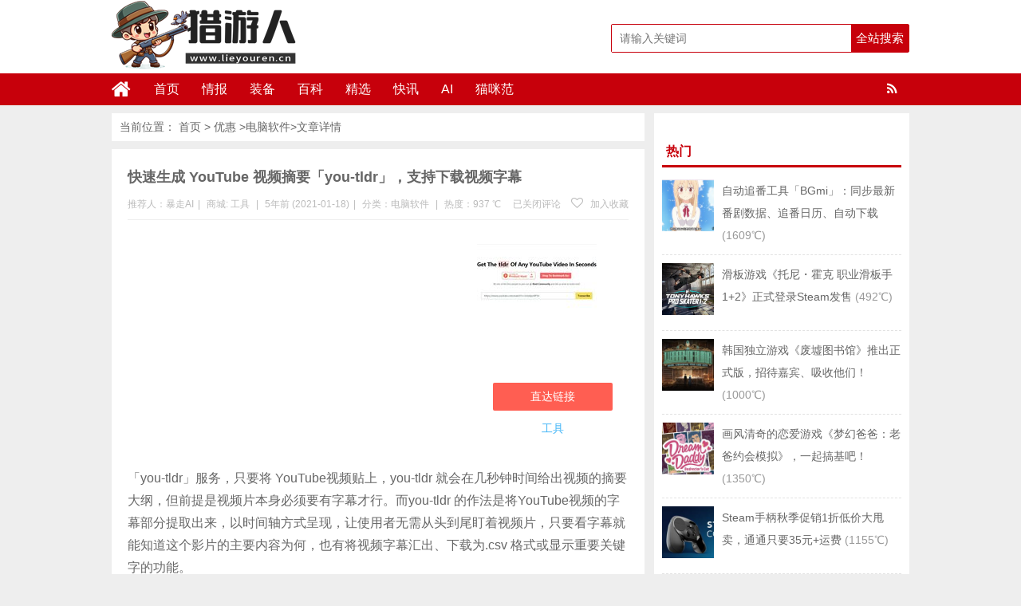

--- FILE ---
content_type: text/html; charset=UTF-8
request_url: https://www.lieyouren.cn/35177.html
body_size: 13319
content:
<!DOCTYPE html>
<html lang="zh-CN">
<head>
<meta charset="UTF-8">
<title>快速生成 YouTube 视频摘要「you-tldr」，支持下载视频字幕_电脑软件-猎游人</title>
<meta name="keywords" content="YouTube, " />
<meta name="description" content="「you-tldr」服务，只要将 YouTube视频贴上，you-tldr 就会在几秒钟时间给出视频的摘要大纲，但前提是视频片本身必须要有字幕才行。而you-tldr 的作法是将YouTube视频的字" />
<meta charset="UTF-8"/>
<meta http-equiv="X-UA-Compatible" content="IE=10,IE=9,IE=8,IE=Edge,chrome=1">
<meta name="renderer" content="webkit">
<meta name="viewport"content="width=device-width, initial-scale=1.0, user-scalable=0, minimum-scale=1.0, maximum-scale=1.0">
<meta http-equiv="Cache-Control" content="no-transform"/>
<meta http-equiv="Cache-Control" content="no-siteapp"/>
<meta property="qc:admins" content="114316756447653405556375"/>
<meta property="wb:webmaster" content="6296ab23c3a65d2e"/>
<link rel="profile" href="https://gmpg.org/xfn/11"/>
<link rel="pingback" href="https://www.lieyouren.cn/xmlrpc.php"/>
<meta name='robots' content='max-image-preview:large' />
	<style>img:is([sizes="auto" i], [sizes^="auto," i]) { contain-intrinsic-size: 3000px 1500px }</style>
	<link rel='stylesheet' id='wp-block-library-css' href='https://www.lieyouren.cn/wp-includes/css/dist/block-library/style.min.css?ver=6.8.3' type='text/css' media='all' />
<style id='classic-theme-styles-inline-css' type='text/css'>
/*! This file is auto-generated */
.wp-block-button__link{color:#fff;background-color:#32373c;border-radius:9999px;box-shadow:none;text-decoration:none;padding:calc(.667em + 2px) calc(1.333em + 2px);font-size:1.125em}.wp-block-file__button{background:#32373c;color:#fff;text-decoration:none}
</style>
<style id='global-styles-inline-css' type='text/css'>
:root{--wp--preset--aspect-ratio--square: 1;--wp--preset--aspect-ratio--4-3: 4/3;--wp--preset--aspect-ratio--3-4: 3/4;--wp--preset--aspect-ratio--3-2: 3/2;--wp--preset--aspect-ratio--2-3: 2/3;--wp--preset--aspect-ratio--16-9: 16/9;--wp--preset--aspect-ratio--9-16: 9/16;--wp--preset--color--black: #000000;--wp--preset--color--cyan-bluish-gray: #abb8c3;--wp--preset--color--white: #ffffff;--wp--preset--color--pale-pink: #f78da7;--wp--preset--color--vivid-red: #cf2e2e;--wp--preset--color--luminous-vivid-orange: #ff6900;--wp--preset--color--luminous-vivid-amber: #fcb900;--wp--preset--color--light-green-cyan: #7bdcb5;--wp--preset--color--vivid-green-cyan: #00d084;--wp--preset--color--pale-cyan-blue: #8ed1fc;--wp--preset--color--vivid-cyan-blue: #0693e3;--wp--preset--color--vivid-purple: #9b51e0;--wp--preset--gradient--vivid-cyan-blue-to-vivid-purple: linear-gradient(135deg,rgba(6,147,227,1) 0%,rgb(155,81,224) 100%);--wp--preset--gradient--light-green-cyan-to-vivid-green-cyan: linear-gradient(135deg,rgb(122,220,180) 0%,rgb(0,208,130) 100%);--wp--preset--gradient--luminous-vivid-amber-to-luminous-vivid-orange: linear-gradient(135deg,rgba(252,185,0,1) 0%,rgba(255,105,0,1) 100%);--wp--preset--gradient--luminous-vivid-orange-to-vivid-red: linear-gradient(135deg,rgba(255,105,0,1) 0%,rgb(207,46,46) 100%);--wp--preset--gradient--very-light-gray-to-cyan-bluish-gray: linear-gradient(135deg,rgb(238,238,238) 0%,rgb(169,184,195) 100%);--wp--preset--gradient--cool-to-warm-spectrum: linear-gradient(135deg,rgb(74,234,220) 0%,rgb(151,120,209) 20%,rgb(207,42,186) 40%,rgb(238,44,130) 60%,rgb(251,105,98) 80%,rgb(254,248,76) 100%);--wp--preset--gradient--blush-light-purple: linear-gradient(135deg,rgb(255,206,236) 0%,rgb(152,150,240) 100%);--wp--preset--gradient--blush-bordeaux: linear-gradient(135deg,rgb(254,205,165) 0%,rgb(254,45,45) 50%,rgb(107,0,62) 100%);--wp--preset--gradient--luminous-dusk: linear-gradient(135deg,rgb(255,203,112) 0%,rgb(199,81,192) 50%,rgb(65,88,208) 100%);--wp--preset--gradient--pale-ocean: linear-gradient(135deg,rgb(255,245,203) 0%,rgb(182,227,212) 50%,rgb(51,167,181) 100%);--wp--preset--gradient--electric-grass: linear-gradient(135deg,rgb(202,248,128) 0%,rgb(113,206,126) 100%);--wp--preset--gradient--midnight: linear-gradient(135deg,rgb(2,3,129) 0%,rgb(40,116,252) 100%);--wp--preset--font-size--small: 13px;--wp--preset--font-size--medium: 20px;--wp--preset--font-size--large: 36px;--wp--preset--font-size--x-large: 42px;--wp--preset--spacing--20: 0.44rem;--wp--preset--spacing--30: 0.67rem;--wp--preset--spacing--40: 1rem;--wp--preset--spacing--50: 1.5rem;--wp--preset--spacing--60: 2.25rem;--wp--preset--spacing--70: 3.38rem;--wp--preset--spacing--80: 5.06rem;--wp--preset--shadow--natural: 6px 6px 9px rgba(0, 0, 0, 0.2);--wp--preset--shadow--deep: 12px 12px 50px rgba(0, 0, 0, 0.4);--wp--preset--shadow--sharp: 6px 6px 0px rgba(0, 0, 0, 0.2);--wp--preset--shadow--outlined: 6px 6px 0px -3px rgba(255, 255, 255, 1), 6px 6px rgba(0, 0, 0, 1);--wp--preset--shadow--crisp: 6px 6px 0px rgba(0, 0, 0, 1);}:where(.is-layout-flex){gap: 0.5em;}:where(.is-layout-grid){gap: 0.5em;}body .is-layout-flex{display: flex;}.is-layout-flex{flex-wrap: wrap;align-items: center;}.is-layout-flex > :is(*, div){margin: 0;}body .is-layout-grid{display: grid;}.is-layout-grid > :is(*, div){margin: 0;}:where(.wp-block-columns.is-layout-flex){gap: 2em;}:where(.wp-block-columns.is-layout-grid){gap: 2em;}:where(.wp-block-post-template.is-layout-flex){gap: 1.25em;}:where(.wp-block-post-template.is-layout-grid){gap: 1.25em;}.has-black-color{color: var(--wp--preset--color--black) !important;}.has-cyan-bluish-gray-color{color: var(--wp--preset--color--cyan-bluish-gray) !important;}.has-white-color{color: var(--wp--preset--color--white) !important;}.has-pale-pink-color{color: var(--wp--preset--color--pale-pink) !important;}.has-vivid-red-color{color: var(--wp--preset--color--vivid-red) !important;}.has-luminous-vivid-orange-color{color: var(--wp--preset--color--luminous-vivid-orange) !important;}.has-luminous-vivid-amber-color{color: var(--wp--preset--color--luminous-vivid-amber) !important;}.has-light-green-cyan-color{color: var(--wp--preset--color--light-green-cyan) !important;}.has-vivid-green-cyan-color{color: var(--wp--preset--color--vivid-green-cyan) !important;}.has-pale-cyan-blue-color{color: var(--wp--preset--color--pale-cyan-blue) !important;}.has-vivid-cyan-blue-color{color: var(--wp--preset--color--vivid-cyan-blue) !important;}.has-vivid-purple-color{color: var(--wp--preset--color--vivid-purple) !important;}.has-black-background-color{background-color: var(--wp--preset--color--black) !important;}.has-cyan-bluish-gray-background-color{background-color: var(--wp--preset--color--cyan-bluish-gray) !important;}.has-white-background-color{background-color: var(--wp--preset--color--white) !important;}.has-pale-pink-background-color{background-color: var(--wp--preset--color--pale-pink) !important;}.has-vivid-red-background-color{background-color: var(--wp--preset--color--vivid-red) !important;}.has-luminous-vivid-orange-background-color{background-color: var(--wp--preset--color--luminous-vivid-orange) !important;}.has-luminous-vivid-amber-background-color{background-color: var(--wp--preset--color--luminous-vivid-amber) !important;}.has-light-green-cyan-background-color{background-color: var(--wp--preset--color--light-green-cyan) !important;}.has-vivid-green-cyan-background-color{background-color: var(--wp--preset--color--vivid-green-cyan) !important;}.has-pale-cyan-blue-background-color{background-color: var(--wp--preset--color--pale-cyan-blue) !important;}.has-vivid-cyan-blue-background-color{background-color: var(--wp--preset--color--vivid-cyan-blue) !important;}.has-vivid-purple-background-color{background-color: var(--wp--preset--color--vivid-purple) !important;}.has-black-border-color{border-color: var(--wp--preset--color--black) !important;}.has-cyan-bluish-gray-border-color{border-color: var(--wp--preset--color--cyan-bluish-gray) !important;}.has-white-border-color{border-color: var(--wp--preset--color--white) !important;}.has-pale-pink-border-color{border-color: var(--wp--preset--color--pale-pink) !important;}.has-vivid-red-border-color{border-color: var(--wp--preset--color--vivid-red) !important;}.has-luminous-vivid-orange-border-color{border-color: var(--wp--preset--color--luminous-vivid-orange) !important;}.has-luminous-vivid-amber-border-color{border-color: var(--wp--preset--color--luminous-vivid-amber) !important;}.has-light-green-cyan-border-color{border-color: var(--wp--preset--color--light-green-cyan) !important;}.has-vivid-green-cyan-border-color{border-color: var(--wp--preset--color--vivid-green-cyan) !important;}.has-pale-cyan-blue-border-color{border-color: var(--wp--preset--color--pale-cyan-blue) !important;}.has-vivid-cyan-blue-border-color{border-color: var(--wp--preset--color--vivid-cyan-blue) !important;}.has-vivid-purple-border-color{border-color: var(--wp--preset--color--vivid-purple) !important;}.has-vivid-cyan-blue-to-vivid-purple-gradient-background{background: var(--wp--preset--gradient--vivid-cyan-blue-to-vivid-purple) !important;}.has-light-green-cyan-to-vivid-green-cyan-gradient-background{background: var(--wp--preset--gradient--light-green-cyan-to-vivid-green-cyan) !important;}.has-luminous-vivid-amber-to-luminous-vivid-orange-gradient-background{background: var(--wp--preset--gradient--luminous-vivid-amber-to-luminous-vivid-orange) !important;}.has-luminous-vivid-orange-to-vivid-red-gradient-background{background: var(--wp--preset--gradient--luminous-vivid-orange-to-vivid-red) !important;}.has-very-light-gray-to-cyan-bluish-gray-gradient-background{background: var(--wp--preset--gradient--very-light-gray-to-cyan-bluish-gray) !important;}.has-cool-to-warm-spectrum-gradient-background{background: var(--wp--preset--gradient--cool-to-warm-spectrum) !important;}.has-blush-light-purple-gradient-background{background: var(--wp--preset--gradient--blush-light-purple) !important;}.has-blush-bordeaux-gradient-background{background: var(--wp--preset--gradient--blush-bordeaux) !important;}.has-luminous-dusk-gradient-background{background: var(--wp--preset--gradient--luminous-dusk) !important;}.has-pale-ocean-gradient-background{background: var(--wp--preset--gradient--pale-ocean) !important;}.has-electric-grass-gradient-background{background: var(--wp--preset--gradient--electric-grass) !important;}.has-midnight-gradient-background{background: var(--wp--preset--gradient--midnight) !important;}.has-small-font-size{font-size: var(--wp--preset--font-size--small) !important;}.has-medium-font-size{font-size: var(--wp--preset--font-size--medium) !important;}.has-large-font-size{font-size: var(--wp--preset--font-size--large) !important;}.has-x-large-font-size{font-size: var(--wp--preset--font-size--x-large) !important;}
:where(.wp-block-post-template.is-layout-flex){gap: 1.25em;}:where(.wp-block-post-template.is-layout-grid){gap: 1.25em;}
:where(.wp-block-columns.is-layout-flex){gap: 2em;}:where(.wp-block-columns.is-layout-grid){gap: 2em;}
:root :where(.wp-block-pullquote){font-size: 1.5em;line-height: 1.6;}
</style>
<link rel='stylesheet' id='smartideo_css-css' href='https://www.lieyouren.cn/wp-content/plugins/smartideo-master/static/smartideo.css?ver=2.7.0' type='text/css' media='screen' />
<link rel='stylesheet' id='style-css' href='https://www.lieyouren.cn/wp-content/themes/wyzdg/style.css?ver=6.8.3' type='text/css' media='all' />
<link rel='stylesheet' id='mediaqueries-css' href='https://www.lieyouren.cn/wp-content/themes/wyzdg/mediaqueries.css?ver=6.8.3' type='text/css' media='all' />
<link rel='stylesheet' id='font-awesome-css' href='https://www.lieyouren.cn/wp-content/themes/wyzdg/font/css/font-awesome.css?ver=6.8.3' type='text/css' media='all' />
<link rel='stylesheet' id='user-style-css' href='https://www.lieyouren.cn/wp-content/themes/wyzdg/admin/user/style.css?ver=20141016' type='text/css' media='all' />
<link rel='stylesheet' id='hcb-style-css' href='https://www.lieyouren.cn/wp-content/plugins/highlighting-code-block/build/css/hcb--light.css?ver=2.0.1' type='text/css' media='all' />
<style id='hcb-style-inline-css' type='text/css'>
:root{--hcb--fz--base: 14px}:root{--hcb--fz--mobile: 13px}:root{--hcb--ff:Menlo, Consolas, "Hiragino Kaku Gothic ProN", "Hiragino Sans", Meiryo, sans-serif;}
</style>
<script type="text/javascript" src="https://www.lieyouren.cn/wp-content/themes/wyzdg/js/jquery1.10.2.min.js?ver=6.8.3" id="jquery1.10.2.min.js-js"></script>
<script type="text/javascript" src="https://www.lieyouren.cn/wp-content/plugins/enable-jquery-migrate-helper/js/jquery/jquery-1.12.4-wp.js?ver=1.12.4-wp" id="jquery-core-js"></script>
<script type="text/javascript" src="https://www.lieyouren.cn/wp-content/plugins/enable-jquery-migrate-helper/js/jquery-migrate/jquery-migrate-1.4.1-wp.js?ver=1.4.1-wp" id="jquery-migrate-js"></script>
<script type="text/javascript" src="https://www.lieyouren.cn/wp-content/themes/wyzdg/js/BxSlider.min.js?ver=4.1" id="BxSlider-js"></script>
<script type="text/javascript" src="https://www.lieyouren.cn/wp-content/themes/wyzdg/js/mobile.js?ver=6.8.3" id="mobile-js"></script>
<link rel="https://api.w.org/" href="https://www.lieyouren.cn/wp-json/" /><link rel="alternate" title="JSON" type="application/json" href="https://www.lieyouren.cn/wp-json/wp/v2/posts/35177" /><link rel="alternate" title="oEmbed (JSON)" type="application/json+oembed" href="https://www.lieyouren.cn/wp-json/oembed/1.0/embed?url=https%3A%2F%2Fwww.lieyouren.cn%2F35177.html" />
<link rel="alternate" title="oEmbed (XML)" type="text/xml+oembed" href="https://www.lieyouren.cn/wp-json/oembed/1.0/embed?url=https%3A%2F%2Fwww.lieyouren.cn%2F35177.html&#038;format=xml" />
<link rel="Bookmark"  href="/wp-content/uploads/2019/01/favicon.ico" title="Favicon" />
<link rel="shortcut icon" href="/wp-content/uploads/2019/01/favicon.ico" title="Favicon" />
<!--[if lt IE 9]>
<script src="https://www.lieyouren.cn/wp-content/themes/wyzdg/js/html5.js"></script>
<script src="https://www.lieyouren.cn/wp-content/themes/wyzdg/js/ie/selectivizr-min.js"></script>
<![endif]-->

  <!--[if lt IE 9]>
  <script src="https://www.lieyouren.cn/wp-content/themes/wyzdg/js/html5.js"></script>
  <script src="https://www.lieyouren.cn/wp-content/themes/wyzdg/js/css3-mediaqueries.js"></script>
  <![endif]-->
  <!--[if IE 8]>
  <link rel="stylesheet" media="all" href="https://www.lieyouren.cn/wp-content/themes/wyzdg/css/ie8.css" />
  <![endif]-->
  <!--[if IE 7]>
  <link rel="stylesheet" href="https://www.lieyouren.cn/wp-content/themes/wyzdg/font/css/font-awesome-ie7.min.css">
  <link rel="stylesheet" media="all" href="https://www.lieyouren.cn/wp-content/themes/wyzdg/css/ie7.css" />
  <![endif]-->
  <!--[if IE 6]>
  <script src="https://www.lieyouren.cn/wp-content/themes/wyzdg/js/IE6_CN.js"></script>
  <script src="https://www.lieyouren.cn/wp-content/themes/wyzdg/js/html5.js"></script>
  <script src="https://www.lieyouren.cn/wp-content/themes/wyzdg/js/css3-mediaqueries.js"></script>
  <![endif]-->
  <link rel="stylesheet" type="text/css" media="all" href="https://www.lieyouren.cn/wp-content/themes/wyzdg/css/style-red.css" /><!-- 请置于所有广告位代码之前 -->
<script src="https://tjs.sjs.sinajs.cn/open/api/js/wb.js?appkey=748545106" type="text/javascript"
		charset="utf-8"></script>
	<script async src="https://pagead2.googlesyndication.com/pagead/js/adsbygoogle.js?client=ca-pub-7417446368913760"
     crossorigin="anonymous"></script>
</head>
<body>

<div id="header">
    <div class="header">
        <div class="logo"><a href="https://www.lieyouren.cn" class="logoimg"><img title="猎游人"  alt="猎游人" src="/wp-content/uploads/2024/02/logo.png"></a></div>
        <div class="search_wrap">
                            <form method="get" id="searchform" name="searchform" action="https://www.lieyouren.cn/">
                    <input type="text" name="s" id="s" class="search_ipt" value=""
                           placeholder="请输入关键词"
                           maxlength="100" autocomplete="off">
                    <input type="submit" value="全站搜索" class="search_btn"
                           onClick="return Check();"/>
                </form>
                    </div>
    </div>
</div>

<div class="container">
    <div id="mainNav">
			<div class="header_nav">
            <div class="header-menu">
                <a href="https://www.lieyouren.cn" title="首页" class="home"><i class="fa fa-home"></i></a>
                <div class="menu-button"><i class="fa fa-bars"></i></div>
                <ul id="menus" class="menu"><li id="menu-item-22" class="menu-item menu-item-type-custom menu-item-object-custom menu-item-home menu-item-22"><a href="https://www.lieyouren.cn/">首页</a></li>
<li id="menu-item-40" class="menu-item menu-item-type-custom menu-item-object-custom menu-item-40"><a href="https://www.lieyouren.cn/zixun">情报</a></li>
<li id="menu-item-1984" class="menu-item menu-item-type-custom menu-item-object-custom menu-item-1984"><a href="https://www.lieyouren.cn/haitao">装备</a></li>
<li id="menu-item-65344" class="menu-item menu-item-type-custom menu-item-object-custom menu-item-65344"><a href="https://www.lieyouren.cn/shaidan">百科</a></li>
<li id="menu-item-19214" class="menu-item menu-item-type-custom menu-item-object-custom menu-item-19214"><a href="https://www.lieyouren.cn/jingyan">精选</a></li>
<li id="menu-item-23" class="menu-item menu-item-type-post_type menu-item-object-page menu-item-23"><a href="https://www.lieyouren.cn/youhui">快讯</a></li>
<li id="menu-item-24483" class="menu-item menu-item-type-custom menu-item-object-custom menu-item-24483"><a href="https://sd114.wiki">AI</a></li>
<li id="menu-item-50859" class="menu-item menu-item-type-custom menu-item-object-custom menu-item-50859"><a href="https://maomi.fans">猫咪范</a></li>
</ul>                <span class="rss"><a target="_blank" rel="nofollow" href="https://www.lieyouren.cn/feed"><i class="fa fa-rss" aria-hidden="true"></i></a></span>
                
            </div>
            <div class="clear"></div>
        </div>
		</div>
    <div class="clear"></div>
            <div id="navigator">

		<div class="header_nav">
            <div class="header-menu">
                <a href="https://www.lieyouren.cn" title="首页" class="home"><i class="fa fa-home"></i></a>
                <div class="menu-button"><i class="fa fa-bars"></i></div>
                <ul id="menus" class="menu"><li class="menu-item menu-item-type-custom menu-item-object-custom menu-item-home menu-item-22"><a href="https://www.lieyouren.cn/">首页</a></li>
<li class="menu-item menu-item-type-custom menu-item-object-custom menu-item-40"><a href="https://www.lieyouren.cn/zixun">情报</a></li>
<li class="menu-item menu-item-type-custom menu-item-object-custom menu-item-1984"><a href="https://www.lieyouren.cn/haitao">装备</a></li>
<li class="menu-item menu-item-type-custom menu-item-object-custom menu-item-65344"><a href="https://www.lieyouren.cn/shaidan">百科</a></li>
<li class="menu-item menu-item-type-custom menu-item-object-custom menu-item-19214"><a href="https://www.lieyouren.cn/jingyan">精选</a></li>
<li class="menu-item menu-item-type-post_type menu-item-object-page menu-item-23"><a href="https://www.lieyouren.cn/youhui">快讯</a></li>
<li class="menu-item menu-item-type-custom menu-item-object-custom menu-item-24483"><a href="https://sd114.wiki">AI</a></li>
<li class="menu-item menu-item-type-custom menu-item-object-custom menu-item-50859"><a href="https://maomi.fans">猫咪范</a></li>
</ul>                <div class="login">
                                            <a rel="nofollow" href="https://www.lieyouren.cn/register" title="注册">注册</a> <span></span>
                        <a rel="nofollow" title="登录" href="https://www.lieyouren.cn/login">登录</a>
                        <a target="_blank" rel="nofollow" class="slogoimgg" href="https://www.lieyouren.cn/feed"> </a>
                                    </div>
            </div>
            <div class="clear"></div>
        </div>
    </div>
	
</div>    <div id="wrapper">
        <div id="content" role="main">
            	 
<div class="breadcrumbs">			当前位置：		  <a href="https://www.lieyouren.cn" title="猎游人">首页</a>
		  &gt;		  <a href="https://www.lieyouren.cn" title="优惠"> 优惠</a>
		  &gt;<a href="https://www.lieyouren.cn/category/software/other" rel="tag">电脑软件</a>&gt;文章详情		
	  		  
	  	  
	  	  
	  	 
		</div>
	                            <div id="post-35177"
                     class="post-single block  ">
                    <h1 class="entry-title">
                                                <span class="red_title"></span>
                        <span>快速生成 YouTube 视频摘要「you-tldr」，支持下载视频字幕</span>
                        <span class="red_title"></span>
                    </h1>

                                            <div class="single-info">
                            <div class="left">
                                <span class="post_author">推荐人：暴走AI<span class="meta-sep">|</span></span>

                                <span class="post_author">商城:                                         <span><a href="https://www.lieyouren.cn/inland_mall/tools" rel="tag">工具</a></span>
                                        <span class="meta-sep">|</span></span>
                                <span class="post_date">5年前 (2021-01-18)<span class="meta-sep">|</span></span>
                                <span
                                    class="shop-links">分类：<a href="https://www.lieyouren.cn/category/software/other" rel="category tag">电脑软件</a></span>
                                    <span class="meta-sep">|</span>                                <span
                                    class="view-links">热度：937                                     ℃</span>                                                              </div>
                            <div class="right">
                                <span
                                    class="comments-link"><span><span class="screen-reader-text">快速生成 YouTube 视频摘要「you-tldr」，支持下载视频字幕</span>已关闭评论</span></span> 
                                                                    <span class="faves"><a href="#login-box" class="login-window"
                                                                 title="加入收藏"><i
                                                class="fa fa-heart-o"></i> 加入收藏</a> </span>
                                                                </div>
                            <div class="clear"></div>
                        </div>
                    
                    <!--内容开始-->
                    <div class="single-content">
                        <div class="goods_single_pic">
                            <a class="item goods_url" isconvert=1 href="https://www.lieyouren.cn/go/35177" rel="nofollow" target="_blank" ><img src="/wp-content/uploads/2021/01/1610968375-tldr-1.jpg" alt="快速生成 YouTube 视频摘要「you-tldr」，支持下载视频字幕" title="快速生成 YouTube 视频摘要「you-tldr」，支持下载视频字幕"/></a><div class="buy"><a  isconvert=1  class="buylink" href="https://www.lieyouren.cn/go/35177" target="_blank"   rel="nofollow" title="直达链接">直达链接</a></div><span
                                class="shangjia"><a href="https://www.lieyouren.cn/inland_mall/tools" rel="tag">工具</a></span>                        </div>

                        <div class="entry">
                                                            <div class="banner_above">
                                    <script async src="https://pagead2.googlesyndication.com/pagead/js/adsbygoogle.js?client=ca-pub-7417446368913760"
     crossorigin="anonymous"></script>
<!-- 猎游人 -->
<ins class="adsbygoogle"
     style="display:block"
     data-ad-client="ca-pub-7417446368913760"
     data-ad-slot="9061277813"
     data-ad-format="auto"
     data-full-width-responsive="true"></ins>
<script>
     (adsbygoogle = window.adsbygoogle || []).push({});
</script>                                                </div>
                                                        <p>「you-tldr」服务，只要将 YouTube视频贴上，you-tldr 就会在几秒钟时间给出视频的摘要大纲，但前提是视频片本身必须要有字幕才行。而you-tldr 的作法是将YouTube视频的字幕部分提取出来，以时间轴方式呈现，让使用者无需从头到尾盯着视频片，只要看字幕就能知道这个影片的主要内容为何，也有将视频字幕汇出、下载为.csv 格式或显示重要关键字的功能。</p>
<ul>
<li>将 YouTube视频网址贴上，即可在几秒钟显示视频字幕及时间轴</li>
<li>直接阅读字幕可能会比观赏视频片还快，即使在静音环境下也能取得资讯</li>
<li>可以将 YouTube 字幕下载为 .csv 档案格式，标示出重要段落</li>
</ul>
<p><img fetchpriority="high" decoding="async" class="alignnone size-full wp-image-35178" src="/wp-content/uploads/2021/01/1610968369-tldr-2.jpg" alt="快速生成 YouTube 视频摘要「you-tldr」，支持下载视频字幕" alt="" width="1098" height="561" srcset="/wp-content/uploads/2021/01/1610968369-tldr-2.jpg 1098w, /wp-content/uploads/2021/01/1610968369-tldr-2-768x392.jpg 768w" sizes="(max-width: 1098px) 100vw, 1098px" /></p>
                        </div>
                                                    <div class="svwrap">
                                <div class="svwrap_board">
                                                                        <div class="svitem vote_up" id="vote_up35177">
                                        <a rel="up_35177" class="svimage_1 svimage" href="#"
                                           style="color:#FFFFFF">好																																																																								                                            (<span id="vup35177">0</span> ) </a>
                                    </div>

                                    <div class="svitem vote_down" id="vote_down35177">
                                        <a rel="down_35177" class="svimage_3 svimage" href="#"
                                            style="color:#FFFFFF">不好																																																																		                                            (<span id="vdown35177">0</span> )</a>
                                    </div>


                                    <script type="text/javascript">
                                        jQuery(document).ready(function () {
                                            // voting post
                                            var ue_token = 1;
                                            jQuery('#vote_up35177 a').click(function () {

                                                if (ue_token != 1) {
                                                    alert("您的鼠标点得也太快了吧？！");
                                                    return false;
                                                }
                                                ue_token = 0;

                                                var full_info = jQuery(this).attr('rel');
                                                var arr_param = full_info.split('_');
                                                jQuery.post("https://www.lieyouren.cn/wp-content/themes/wyzdg/inc/vote.php", {
                                                        act: arr_param[0],
                                                        pid: arr_param[1]
                                                    },
                                                    function (data) {
                                                        if (data) {
                                                            var upd_vu = '#vup' + arr_param[1];
                                                            jQuery(upd_vu).text(data);
                                                            ue_token = 1;
                                                        } else {
                                                            alert("你已经表过态了！");
                                                            ue_token = 1;
                                                        }
                                                    });
                                                return false;
                                            });

                                            jQuery('#vote_down35177 a').click(function () {
                                                if (ue_token != 1) {
                                                    alert("您的鼠标点得也太快了吧？！");
                                                    return false;
                                                }
                                                ue_token = 0;

                                                var full_info = jQuery(this).attr('rel');
                                                var arr_param = full_info.split('_');
                                                jQuery.post("https://www.lieyouren.cn/wp-content/themes/wyzdg/inc/vote.php", {
                                                        act: arr_param[0],
                                                        pid: arr_param[1]
                                                    },
                                                    function (data) {
                                                        if (data) {
                                                            var upd_vd = '#vdown' + arr_param[1];
                                                            jQuery(upd_vd).text(data);
                                                            ue_token = 1;
                                                        } else {
                                                            ue_token = 1;
                                                            alert("你已经表过态了！");
                                                        }
                                                    });
                                                return false;
                                            });
                                        });
                                    </script>
                                </div>
                            </div>
                        
                        <div class="post_bottom">
                            <div class="list_tags_single">
                                <i class="fa fa-tags"></i> <span  class="tag_common tag-10"><a  href="https://www.lieyouren.cn/tag/youtube"   >YouTube</a></span>                            </div>
                                                            <div id="baidu">
    <div class="bdsharebuttonbox">
        <a href="#" class="bds_weixin" data-cmd="weixin" title="分享到微信"></a>
        <a href="#" class="bds_qzone" data-cmd="qzone" title="分享到QQ空间"></a>
        <a href="#" class="bds_sqq" data-cmd="sqq" title="分享到QQ好友"></a>
        <a href="#" class="bds_tsina" data-cmd="tsina" title="分享到新浪微博"></a>
        <a href="#" class="bds_tqq" data-cmd="tqq" title="分享到腾讯微博"></a>
        <a href="#" class="bds_douban" data-cmd="douban" title="分享到豆瓣"></a>
        <a href="#" class="bds_bdhome" data-cmd="bdhome" title="分享到百度新首页"></a>
        <a href="#" class="bds_ty" data-cmd="ty" title="分享到天涯"></a>
        <a href="#" class="bds_fbook" data-cmd="fbook" title="分享到Facebook"></a>
        <a href="#" class="bds_twi" data-cmd="twi" title="分享到Twitter"></a>
        <a href="#" class="bds_mail" data-cmd="mail" title="分享到邮件分享"></a>
        <a href="#" class="bds_copy" data-cmd="copy" title="分享到复制网址"></a>
    </div>
</div>
<script >
    window._bd_share_config = {
        common: {
            "bdText": "",
            "bdMini": "2",
            "bdMiniList": false,
            "bdUrl":"",
            "bdPic": " ",
            "bdStyle": "0"
        },
        share: [{
            bdCustomStyle: 'https://www.lieyouren.cn/wp-content/themes/wyzdg/css/baidu.css'
        }]
    }
    with(document) 0[(getElementsByTagName('head')[0] || body).appendChild(createElement('script')).src = 'http://bdimg.share.baidu.com/static/api/js/share.js?v=89860593.js?cdnversion=' + ~(-new Date() / 36e5)];
</script>                                                    </div>
                    </div>
                    <!--内容结束-->
                </div>
            
                            <div class="single_ads block">
                    <div class="banner_below">
                        <script async src="https://pagead2.googlesyndication.com/pagead/js/adsbygoogle.js?client=ca-pub-7417446368913760"
     crossorigin="anonymous"></script>
<ins class="adsbygoogle"
     style="display:block"
     data-ad-format="fluid"
     data-ad-layout-key="-hm-7+d-3x+89"
     data-ad-client="ca-pub-7417446368913760"
     data-ad-slot="2283489159"></ins>
<script>
     (adsbygoogle = window.adsbygoogle || []).push({});
</script>                                </div>
                </div>
            

                            <div class="block"><!-- 申明 -->
                    <div class="single_declare">
                        <strong>声明：</strong>
                        <span>猎游人</span>
                         每天为你带来最新的游戏和硬件打折情报，帮你精心挑选值得玩的游戏，让您的钱花的更值！本站信息大部分来自于网友爆料，如果您发现了优质的游戏或好的价格，不妨爆料给我们吧（谢绝任何商业爆料）！                                                                                            <a href="https://www.lieyouren.cn/user/baoliao" target="_blank" _hover-ignore="1">点此爆料</a>                    </div>
                </div>
                        <div id="nav-below" class="block single_navi">
                                    <div class="nav-previous"><span class="meta-nav">上一篇：</span> &nbsp;
                                                    <a title="日本拉面品牌一兰拉面推出VR游戏《Counter Fight Ichiran》 ，扮演拉面店店员服务顾客"
                               href="https://www.lieyouren.cn/35149.html">日本拉面品牌一兰拉面推出VR游戏《Counter Fight Ichiran》 ，扮演拉面店店员服务顾客</a>
                                                <div class="clear"></div>
                    </div>
                                                    <div class="nav-next"><span class="meta-nav">下一篇：</span> &nbsp;
                                                    <a title="国产太空沙盒游戏《戴森球计划》 正式上线 Steam 和 WeGame"
                               href="https://www.lieyouren.cn/35247.html">国产太空沙盒游戏《戴森球计划》 正式上线 Steam 和 WeGame</a>
                                                <div class="clear"></div>
                    </div>
                            </div>
            <div id="comments">
  <h3 class="comment_post_tit">
    0条评论</h3>
  
    <p class="nocomments">
    暂时木有评论  </p>
  </div>
                            <div class="like_post">
                    <h3 class="like_post_tit">猜你喜欢</h3>
                    <ul class="like_post_list">
                                                        <li>

                                    <div class="like_post_box">
                                        <a href="https://www.lieyouren.cn/76849.html" title="一键提炼精华！Go Summarize—基于ChatGPT的YouTube英文视频智能摘要神器" target="_blank">
                                            <img src="/wp-content/uploads/2024/04/Go-Summarize-1.jpg" alt="一键提炼精华！Go Summarize—基于ChatGPT的YouTube英文视频智能摘要神器"/></a>
                                    </div>
                                    <a href="https://www.lieyouren.cn/76849.html" title="一键提炼精华！Go Summarize—基于ChatGPT的YouTube英文视频智能摘要神器" target="_blank"
                                       class="like_post_title">一键提炼精华！Go Summarize—基于ChatGPT的YouTube英文视频智能摘要神器</a>
                                </li>
                                                                <li>

                                    <div class="like_post_box">
                                        <a href="https://www.lieyouren.cn/76026.html" title="注重隐私保护的开源桌面版YouTube播放器FreeTube" target="_blank">
                                            <img src="/wp-content/uploads/2024/04/FreeTube-1.jpg" alt="注重隐私保护的开源桌面版YouTube播放器FreeTube"/></a>
                                    </div>
                                    <a href="https://www.lieyouren.cn/76026.html" title="注重隐私保护的开源桌面版YouTube播放器FreeTube" target="_blank"
                                       class="like_post_title">注重隐私保护的开源桌面版YouTube播放器FreeTube</a>
                                </li>
                                                                <li>

                                    <div class="like_post_box">
                                        <a href="https://www.lieyouren.cn/72927.html" title="开源自动化赚钱项目MoneyPrinter，轻松创建YouTube短视频" target="_blank">
                                            <img src="/wp-content/uploads/2024/02/MoneyPrinter.jpeg" alt="开源自动化赚钱项目MoneyPrinter，轻松创建YouTube短视频"/></a>
                                    </div>
                                    <a href="https://www.lieyouren.cn/72927.html" title="开源自动化赚钱项目MoneyPrinter，轻松创建YouTube短视频" target="_blank"
                                       class="like_post_title">开源自动化赚钱项目MoneyPrinter，轻松创建YouTube短视频</a>
                                </li>
                                                                <li>

                                    <div class="like_post_box">
                                        <a href="https://www.lieyouren.cn/72071.html" title="免费Chrome浏览器插件「Ad Speedup」，自动加速与静音 YouTube 广告" target="_blank">
                                            <img src="/wp-content/uploads/2023/12/Ad-Speedup-2.jpg" alt="免费Chrome浏览器插件「Ad Speedup」，自动加速与静音 YouTube 广告"/></a>
                                    </div>
                                    <a href="https://www.lieyouren.cn/72071.html" title="免费Chrome浏览器插件「Ad Speedup」，自动加速与静音 YouTube 广告" target="_blank"
                                       class="like_post_title">免费Chrome浏览器插件「Ad Speedup」，自动加速与静音 YouTube 广告</a>
                                </li>
                                                                <li>

                                    <div class="like_post_box">
                                        <a href="https://www.lieyouren.cn/72029.html" title="免费开源浏览器插件「GIFit!」，轻松将 YouTube 视频转换成 GIF" target="_blank">
                                            <img src="/wp-content/uploads/2023/12/GIF-1.jpg" alt="免费开源浏览器插件「GIFit!」，轻松将 YouTube 视频转换成 GIF"/></a>
                                    </div>
                                    <a href="https://www.lieyouren.cn/72029.html" title="免费开源浏览器插件「GIFit!」，轻松将 YouTube 视频转换成 GIF" target="_blank"
                                       class="like_post_title">免费开源浏览器插件「GIFit!」，轻松将 YouTube 视频转换成 GIF</a>
                                </li>
                                                                <li>

                                    <div class="like_post_box">
                                        <a href="https://www.lieyouren.cn/71784.html" title="专为YouTube 设计、更友善的广告拦截器「FadBlock」，快速、轻量且不易检测的 YouTube 广告拦截器" target="_blank">
                                            <img src="/wp-content/uploads/2023/11/fadblock-1.png" alt="专为YouTube 设计、更友善的广告拦截器「FadBlock」，快速、轻量且不易检测的 YouTube 广告拦截器"/></a>
                                    </div>
                                    <a href="https://www.lieyouren.cn/71784.html" title="专为YouTube 设计、更友善的广告拦截器「FadBlock」，快速、轻量且不易检测的 YouTube 广告拦截器" target="_blank"
                                       class="like_post_title">专为YouTube 设计、更友善的广告拦截器「FadBlock」，快速、轻量且不易检测的 YouTube 广告拦截器</a>
                                </li>
                                                                <li>

                                    <div class="like_post_box">
                                        <a href="https://www.lieyouren.cn/69610.html" title="免费在线视频下载工具「SaveYT」，支持 YouTube、TikTok 多种格式" target="_blank">
                                            <img src="/wp-content/uploads/2023/06/SaveYT-1.jpg" alt="免费在线视频下载工具「SaveYT」，支持 YouTube、TikTok 多种格式"/></a>
                                    </div>
                                    <a href="https://www.lieyouren.cn/69610.html" title="免费在线视频下载工具「SaveYT」，支持 YouTube、TikTok 多种格式" target="_blank"
                                       class="like_post_title">免费在线视频下载工具「SaveYT」，支持 YouTube、TikTok 多种格式</a>
                                </li>
                                                                <li>

                                    <div class="like_post_box">
                                        <a href="https://www.lieyouren.cn/36427.html" title="视频下载工具「VGet」，支持YouTube、Naver、Twitter、Vimeo等多个网站" target="_blank">
                                            <img src="/wp-content/uploads/2021/03/1615369833-VGe.jpg" alt="视频下载工具「VGet」，支持YouTube、Naver、Twitter、Vimeo等多个网站"/></a>
                                    </div>
                                    <a href="https://www.lieyouren.cn/36427.html" title="视频下载工具「VGet」，支持YouTube、Naver、Twitter、Vimeo等多个网站" target="_blank"
                                       class="like_post_title">视频下载工具「VGet」，支持YouTube、Naver、Twitter、Vimeo等多个网站</a>
                                </li>
                                                                <li>
                                <div class="like_post_box"><a href="https://www.lieyouren.cn/85345.html"
                                                              title="英特尔发布全新WHQL驱动程序，版本32.0.101.6314" target="_blank"><img
                                            src="https://www.lieyouren.cn/wp-content/uploads/2024/12/B580-1.jpg" alt="英特尔发布全新WHQL驱动程序，版本32.0.101.6314"/></a>
                                </div>
                                <a href="https://www.lieyouren.cn/85345.html" title="英特尔发布全新WHQL驱动程序，版本32.0.101.6314" target="_blank"
                                   class="like_post_title">英特尔发布全新WHQL驱动程序，版本32.0.101.6314</a>
                                </li>                                <li>
                                <div class="like_post_box"><a href="https://www.lieyouren.cn/83676.html"
                                                              title="HuggingChat推出macOS客户端，将高级AI对话的能力直接带到您的桌面" target="_blank"><img
                                            src="/wp-content/uploads/2024/09/HuggingChat-1.jpg" alt="HuggingChat推出macOS客户端，将高级AI对话的能力直接带到您的桌面"/></a>
                                </div>
                                <a href="https://www.lieyouren.cn/83676.html" title="HuggingChat推出macOS客户端，将高级AI对话的能力直接带到您的桌面" target="_blank"
                                   class="like_post_title">HuggingChat推出macOS客户端，将高级AI对话的能力直接带到您的桌面</a>
                                </li>                                <li>
                                <div class="like_post_box"><a href="https://www.lieyouren.cn/83634.html"
                                                              title="Kite 待办：极简主义的待办应用，轻量精简，无广告，且无需登录即可使用" target="_blank"><img
                                            src="/wp-content/uploads/2024/09/daiban-1.jpg" alt="Kite 待办：极简主义的待办应用，轻量精简，无广告，且无需登录即可使用"/></a>
                                </div>
                                <a href="https://www.lieyouren.cn/83634.html" title="Kite 待办：极简主义的待办应用，轻量精简，无广告，且无需登录即可使用" target="_blank"
                                   class="like_post_title">Kite 待办：极简主义的待办应用，轻量精简，无广告，且无需登录即可使用</a>
                                </li>                                <li>
                                <div class="like_post_box"><a href="https://www.lieyouren.cn/82873.html"
                                                              title="IPTV 检测工具：一键检测 m3u8 链接可用性" target="_blank"><img
                                            src="/wp-content/uploads/2024/09/IPTV-Speed-Test-V1-1.jpg" alt="IPTV 检测工具：一键检测 m3u8 链接可用性"/></a>
                                </div>
                                <a href="https://www.lieyouren.cn/82873.html" title="IPTV 检测工具：一键检测 m3u8 链接可用性" target="_blank"
                                   class="like_post_title">IPTV 检测工具：一键检测 m3u8 链接可用性</a>
                                </li>                    </ul>
                    <div class="more">
                        <a target="_blank" href="https://www.lieyouren.cn/category/software/other">查看更多商品</a>                    </div>
                </div>
                    </div>
        <div id="sidebar">
<div>	<div class="widget m15 widget-container" >
		<div class="_eczyiesrv2e"></div>
    <script type="text/javascript">
        (window.slotbydup = window.slotbydup || []).push({
            id: "u6832243",
            container: "_eczyiesrv2e",
            async: true
        });
    </script>
    <!-- 多条广告如下脚本只需引入一次 -->
    <script type="text/javascript" src="//cpro.baidustatic.com/cpro/ui/cm.js" async="async" defer="defer" >
    </script>	</div>
	</div><div id="fixed_side"><div id="posts-list-widget-2" class="widget side-box mt10 widget-posts"><div class="widget_title"><span>热门		</span></div>
						<div class="widget-container">		<ul>
			        <li>
                            <div class="post-thumbnail">
                    <a href="https://www.lieyouren.cn/53706.html"
                       title="链接到 自动追番工具「BGmi」：同步最新番剧数据、追番日历、自动下载"
                       rel="bookmark">
                            <img src="/wp-content/uploads/2022/06/BGmi-1.jpg" alt="自动追番工具「BGmi」：同步最新番剧数据、追番日历、自动下载" width="65"
         height="65"/>
                        </a>
                </div>
                        <a href="https://www.lieyouren.cn/53706.html"
               title="自动追番工具「BGmi」：同步最新番剧数据、追番日历、自动下载">自动追番工具「BGmi」：同步最新番剧数据、追番日历、自动下载</a>
            <span class="date">(1609℃)</span></li>
            <li>
                            <div class="post-thumbnail">
                    <a href="https://www.lieyouren.cn/71022.html"
                       title="链接到 滑板游戏《托尼・霍克 职业滑板手 1+2》正式登录Steam发售"
                       rel="bookmark">
                            <img src="/wp-content/uploads/2023/10/TO.jpg" alt="滑板游戏《托尼・霍克 职业滑板手 1+2》正式登录Steam发售" width="65"
         height="65"/>
                        </a>
                </div>
                        <a href="https://www.lieyouren.cn/71022.html"
               title="滑板游戏《托尼・霍克 职业滑板手 1+2》正式登录Steam发售">滑板游戏《托尼・霍克 职业滑板手 1+2》正式登录Steam发售</a>
            <span class="date">(492℃)</span></li>
            <li>
                            <div class="post-thumbnail">
                    <a href="https://www.lieyouren.cn/40966.html"
                       title="链接到 韩国独立游戏《废墟图书馆》推出正式版，招待嘉宾、吸收他们！"
                       rel="bookmark">
                            <img src="https://www.lieyouren.cn/wp-content/uploads/2020/05/1589194411-Library-Of-Ruina-1.jpg" alt="韩国独立游戏《废墟图书馆》推出正式版，招待嘉宾、吸收他们！" width="65"
         height="65"/>
                        </a>
                </div>
                        <a href="https://www.lieyouren.cn/40966.html"
               title="韩国独立游戏《废墟图书馆》推出正式版，招待嘉宾、吸收他们！">韩国独立游戏《废墟图书馆》推出正式版，招待嘉宾、吸收他们！</a>
            <span class="date">(1000℃)</span></li>
            <li>
                            <div class="post-thumbnail">
                    <a href="https://www.lieyouren.cn/1253.html"
                       title="链接到 画风清奇的恋爱游戏《梦幻爸爸：老爸约会模拟》，一起搞基吧！"
                       rel="bookmark">
                            <img src="/wp-content/uploads/2019/02/Dream-Daddy.jpg" alt="画风清奇的恋爱游戏《梦幻爸爸：老爸约会模拟》，一起搞基吧！" width="65"
         height="65"/>
                        </a>
                </div>
                        <a href="https://www.lieyouren.cn/1253.html"
               title="画风清奇的恋爱游戏《梦幻爸爸：老爸约会模拟》，一起搞基吧！">画风清奇的恋爱游戏《梦幻爸爸：老爸约会模拟》，一起搞基吧！</a>
            <span class="date">(1350℃)</span></li>
            <li>
                            <div class="post-thumbnail">
                    <a href="https://www.lieyouren.cn/19413.html"
                       title="链接到 Steam手柄秋季促销1折低价大甩卖，通通只要35元+运费"
                       rel="bookmark">
                            <img src="/wp-content/uploads/2019/11/1574874302-Controller-1.jpg" alt="Steam手柄秋季促销1折低价大甩卖，通通只要35元+运费" width="65"
         height="65"/>
                        </a>
                </div>
                        <a href="https://www.lieyouren.cn/19413.html"
               title="Steam手柄秋季促销1折低价大甩卖，通通只要35元+运费">Steam手柄秋季促销1折低价大甩卖，通通只要35元+运费</a>
            <span class="date">(1155℃)</span></li>
            <li>
                            <div class="post-thumbnail">
                    <a href="https://www.lieyouren.cn/1219.html"
                       title="链接到 预购《全境封锁2》即送游戏三选一，都买过还有「神秘礼物」"
                       rel="bookmark">
                            <img src="/wp-content/uploads/2019/02/UP.jpg" alt="预购《全境封锁2》即送游戏三选一，都买过还有「神秘礼物」" width="65"
         height="65"/>
                        </a>
                </div>
                        <a href="https://www.lieyouren.cn/1219.html"
               title="预购《全境封锁2》即送游戏三选一，都买过还有「神秘礼物」">预购《全境封锁2》即送游戏三选一，都买过还有「神秘礼物」</a>
            <span class="date">(1373℃)</span></li>
    		</ul>
		<div class="clear"></div>
		</div></div><!-- .widget /--></div>	
</div>
<div class="pendant" id="pendant">
    <a href="https://www.lieyouren.cn/user/baoliao" class="btn_prendant_submissions" target="_blank" title="我要爆料">我要爆料</a>
        
     
       <a href="https://www.lieyouren.cn/user/collects/" target="_blank" class="btn_my_favoriite" title="我的收藏">我的收藏</a>
    <a href="javascript:void(0);" class="btn_prendant_top" title="返回顶部">顶部</a>
</div>    </div>
<div id="sidebar_fixed_footer" class="footer">
    <div class="footer_menu">
        <div class="footer_block">
            <div class="footer_item">
                <div class="footer_item_title">移动站点和APP</div>
                <li><a rel="nofollow" title="BugGoodDeals.com" href="/"><i class="fa fa-globe"
                                                           aria-hidden="true"></i>猎游人</a></li>
                <li><a rel="nofollow" title="Android" href=""><i class="fa fa-android" aria-hidden="true"></i>Android</a></li>
                <li><a rel="nofollow" title="iOS" href=""><i class="fa fa-apple" aria-hidden="true"></i>iOS</a></li>
            </div>
            <div class="footer_item">
                <div class="footer_item_title">关注我们</div>
                <li><a rel="nofollow" title="qq" target="_blank"
                       href="https://wpa.qq.com/msgrd?V=1&Menu=yes&Uin=419279199"><i
                            class="fa fa-qq" aria-hidden="true"></i>腾讯QQ</a></li>
                <li><a rel="nofollow" title="weibo" target="_blank"
                       href="https://weibo.com/lieyouren"><i class="fa fa-weibo"
                                                                                               aria-hidden="true"></i>新浪微博</a>
                </li>
                <li><a rel="nofollow" title="facebook" target="_blank"
                       href=""><i class="fa fa-facebook"
                                                                                             aria-hidden="true"></i>Facebook</a>
                </li>
                <li><a rel="nofollow" title="Twitter" target="_blank"
                       href=""><i class="fa fa-twitter"
                                                                                            aria-hidden="true"></i>Twitter</a>
                </li>
                <li><a rel="nofollow" title="RSS Feed" target="_blank" href="/feed"><i class="fa fa-rss" aria-hidden="true"></i>RSS
                        Feed</a></li>
            </div>
            <div class="footer_item">
                <div class="footer_item_title">联系我们</div>
                <li><a rel="nofollow" title="隐私政策" href="/privacy-policy">隐私政策</a></li>
                <li><a rel="nofollow" title="使用条款" href="/">使用条款</a></li>
                <li><a rel="nofollow" title="版权申明" href="/">版权申明</a></li>
                <li><a rel="nofollow" title="关于我们" href="/about">关于我们</a></li>
                <li><a rel="nofollow" title="联系我们" href="/">联系我们</a></li>
            </div>
            <div class="footer_item">
                <div class="footer_item_title" style="margin:0">微信公众号</div>
                <a rel="nofollow" title="微信公众号" href="https://www.lieyouren.cn/"><img with="150px" height="150px"
                                                                       src="/wp-content/uploads/2020/04/1587481174-ma.jpg"></a>
            </div>
        </div>
    </div>
</div>
<div class="footer_bottom">
    <div class="footer_bottom_content">
        <div class="fr_link"><li><a href="https://maomi.fans" title="猫咪范是一家专注于猫咪幸福生活的导航网站，为广大养猫人/铲屎官提供优质信息，分享猫咪大小新闻、寓教于乐的猫咪知识，内容涉及猫咪百科、猫粮、宠物用品、猫咪医疗等多个领域。" target="_blank">猫咪范</a></li>
<li><a href="http://www.damuai.top" title="大木ai官方博客" target="_blank">大木AI</a></li>
</div>
        <div class="copyright">
            © Copyright2019-2024 | 版权所有：猎游人| <a href="https://beian.miit.gov.cn">皖ICP备18025588号-1</a>
<script>
var _hmt = _hmt || [];
(function() {
  var hm = document.createElement("script");
  hm.src = "https://hm.baidu.com/hm.js?63a1619d139c31d094abdd6ac62654c5";
  var s = document.getElementsByTagName("script")[0]; 
  s.parentNode.insertBefore(hm, s);
})();
</script>
</div>
<script type="text/javascript">
    (function(win,doc){
        var s = doc.createElement("script"), h = doc.getElementsByTagName("head")[0];
        if (!win.alimamatk_show) {
            s.charset = "gbk";
            s.async = true;
            s.src = "https://alimama.alicdn.com/tkapi.js";
            h.insertBefore(s, h.firstChild);
        };
        var o = {
            pid: "mm_13990674_326050194_90995800170",/*推广单元ID，用于区分不同的推广渠道*/
            appkey: "",/*通过TOP平台申请的appkey，设置后引导成交会关联appkey*/
            unid: "",/*自定义统计字段*/
            type: "click" /* click 组件的入口标志 （使用click组件必设）*/
        };
        win.alimamatk_onload = win.alimamatk_onload || [];
        win.alimamatk_onload.push(o);
    })(window,document);
</script>
                                                           
        </div>
    </div>
</div>
<script type="text/javascript">var ajax_url = 'https://www.lieyouren.cn/wp-admin/admin-ajax.php';</script>
<script type="text/javascript">
    jQuery(document).ready(function () {
        //3 favorites | 0 - user_ID, 1 - action, 2 - post_ID
        jQuery('.add_fav a').click(function () {
            var full_info = jQuery(this).attr('rel');
            var arr_param = full_info.split('_');
            var myself = jQuery(this);
            jQuery.post(
                "https://www.lieyouren.cn/wp-content/themes/wyzdg/inc/favorite.php",
                {
                    uid: arr_param[0],
                    act: arr_param[1],
                    pid: arr_param[2]
                },
                function (data) {
                    if (data == '1') {
                        var my_parent = jQuery(myself).parent();
                        jQuery(myself).remove(); // prevent multiple clicks
                        jQuery(my_parent).append('已收藏');
                    }
                });
            return false;
        });

        //4 favorites | 0 - user_ID, 1 - action, 2 - post_ID
        jQuery('.removeme a').click(function () {
            var full_info = jQuery(this).attr('rel');
            var arr_param = full_info.split('_');
            var myself = jQuery(this);

            jQuery.post("https://www.lieyouren.cn/wp-content/themes/wyzdg/inc/favorite.php", {
                    uid: arr_param[0],
                    act: arr_param[1],
                    pid: arr_param[2]
                },
                function (data) {
                    if (data == '1') {
                        var li_to_remove = '#fav-' + arr_param[2];
                        jQuery(li_to_remove).fadeOut('fast'); // prevent multiple clicks
                    }
                    location.reload();
                });

            return false;
        });
    });
</script>
<!-- E footer -->
<script type="speculationrules">
{"prefetch":[{"source":"document","where":{"and":[{"href_matches":"\/*"},{"not":{"href_matches":["\/wp-*.php","\/wp-admin\/*","\/wp-content\/uploads\/*","\/wp-content\/*","\/wp-content\/plugins\/*","\/wp-content\/themes\/wyzdg\/*","\/*\\?(.+)"]}},{"not":{"selector_matches":"a[rel~=\"nofollow\"]"}},{"not":{"selector_matches":".no-prefetch, .no-prefetch a"}}]},"eagerness":"conservative"}]}
</script>
<script>var right_1 = 0,right_2 = 0,left_1 = 0,left_2 = 0;</script><script type="text/javascript" src="https://www.lieyouren.cn/wp-content/themes/wyzdg/js/uctheme.js"></script>
<script>var ajaxurl = 'https:\/\/www.lieyouren.cn\/wp-admin\/admin-ajax.php';var isUserLoggedIn = 0;var loginUrl = 'https:\/\/www.lieyouren.cn\/wp-login.php?redirect_to=https%3A%2F%2Fwww.lieyouren.cn%2F35177.html';var dmengPath = 'https:\/\/www.lieyouren.cn\/wp-content\/themes\/wyzdg/';var dmengInstant = 0;var dmengTips = {"success":"\u64cd\u4f5c\u6210\u529f","error":"\u64cd\u4f5c\u5931\u8d25","tryagain":"\u8bf7\u91cd\u8bd5"};var dmengCodePrettify = 0;</script><script type="text/javascript" src="https://www.lieyouren.cn/wp-includes/js/comment-reply.min.js?ver=6.8.3" id="comment-reply-js" async="async" data-wp-strategy="async"></script>
<script type="text/javascript" src="https://www.lieyouren.cn/wp-content/plugins/smartideo-master/static/smartideo.js?ver=2.7.0" id="smartideo_js-js"></script>
<script type="text/javascript" src="https://www.lieyouren.cn/wp-content/plugins/highlighting-code-block/assets/js/prism.js?ver=2.0.1" id="hcb-prism-js"></script>
<script type="text/javascript" src="https://www.lieyouren.cn/wp-includes/js/clipboard.min.js?ver=2.0.11" id="clipboard-js"></script>
<script type="text/javascript" id="hcb-script-js-extra">
/* <![CDATA[ */
var hcbVars = {"showCopyBtn":"1","copyBtnLabel":"Copy code to clipboard"};
/* ]]> */
</script>
<script type="text/javascript" src="https://www.lieyouren.cn/wp-content/plugins/highlighting-code-block/build/js/hcb_script.js?ver=2.0.1" id="hcb-script-js"></script>
<script type="text/javascript" src="https://www.lieyouren.cn/wp-content/themes/wyzdg/js/login.js"></script>
<div class="g-dialog" id="loginDialog">
  <div class="dialog-content">
    <div class="hd"><i class="fa fa-user"></i>  快速登录</div>  
    <div class="bd clearfix">
      <div class="bd-l">
        <form name="loginform" method="post" action="https://www.lieyouren.cn/login">
          <div class="form-row">
            <label> 账户：</label>
            <input type="text" placeholder="" value="" id="login" name="username" class="base-input">
          </div>
          <div class="form-row">
            <label> 密码：</label>
            <input type="password" value="" id="password" name="password" class="base-input">
          </div>
          <div class='form-row'><label style='width:135px'>验证码：9 + 3  = </label>
			  <input for='capatcha' class='capatcha_simple'  type='text' name='capatcha' size='10px' value='' tabindex='1'><input size='40'  type='hidden' name='rand_1' value='9'><input size='40'  type='hidden' name='rand_2' value='3'><br></div>          <div class="form-row" >
            <label> &nbsp; </label>
            <input type="checkbox" checked="checked" value="forever" name="remember" class="check">
            <span>自动登录</span>
            <span class="forgetpw"> <a href="https://www.lieyouren.cn/reset">忘记密码?</a></span>
          </div>

          <div class="form-row act-row clearfix">
            <span class="login-submit-dialog"><input type="submit" name="wp-submit" value="登 录" ></span>
            <span class="login-kuaisu-dialog"><a href="https://graph.qq.com/oauth2.0/authorize?client_id=&state=06b06bea42274fe6ecd33c6cd082ecdd&response_type=code&redirect_uri=https%3A%2F%2Fwww.lieyouren.cn/login">QQ登录</a></span>
            <span class="login-kuaisu-dialog"><a href="https://api.weibo.com/oauth2/authorize?client_id=&response_type=code&redirect_uri=https%3A%2F%2Fwww.lieyouren.cn%2F%3Ftype%3Dsina">微博登录</a></span>
            <span class="login-regeister-dialog"><a href="https://www.lieyouren.cn/register">注 册</a></span>
          </div>

        </form>
      </div>
    </div>
    <a href="javascript:;" class="close"></a> </div>
</div>
                                                                          

</body></html>
<!-- Dynamic page generated in 0.094 seconds. -->
<!-- Cached page generated by WP-Super-Cache on 2026-01-22 03:37:40 -->

<!-- super cache -->

--- FILE ---
content_type: text/html; charset=utf-8
request_url: https://www.google.com/recaptcha/api2/aframe
body_size: 265
content:
<!DOCTYPE HTML><html><head><meta http-equiv="content-type" content="text/html; charset=UTF-8"></head><body><script nonce="KVaJtcHpcOoTHuIchDNa1g">/** Anti-fraud and anti-abuse applications only. See google.com/recaptcha */ try{var clients={'sodar':'https://pagead2.googlesyndication.com/pagead/sodar?'};window.addEventListener("message",function(a){try{if(a.source===window.parent){var b=JSON.parse(a.data);var c=clients[b['id']];if(c){var d=document.createElement('img');d.src=c+b['params']+'&rc='+(localStorage.getItem("rc::a")?sessionStorage.getItem("rc::b"):"");window.document.body.appendChild(d);sessionStorage.setItem("rc::e",parseInt(sessionStorage.getItem("rc::e")||0)+1);localStorage.setItem("rc::h",'1769024265383');}}}catch(b){}});window.parent.postMessage("_grecaptcha_ready", "*");}catch(b){}</script></body></html>

--- FILE ---
content_type: text/plain;charset=UTF-8
request_url: https://api.weibo.com/2/oauth2/query?source=748545106&callback=STK_7271769024262221
body_size: -14
content:
STK_7271769024262221({"error":"xd2.jsp has not Referer!","status":-1,"success":0})